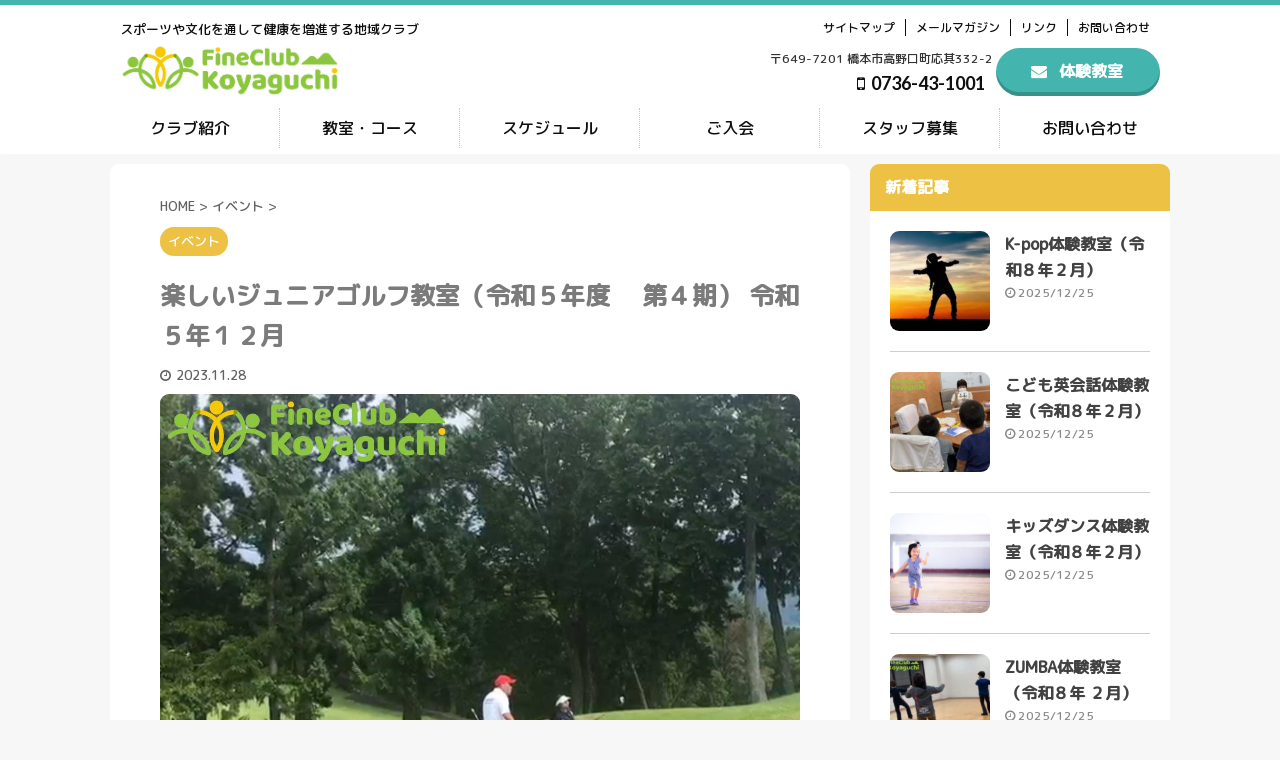

--- FILE ---
content_type: text/html; charset=UTF-8
request_url: https://www.koyaguchi.net/%E6%A5%BD%E3%81%97%E3%81%84%E3%82%B8%E3%83%A5%E3%83%8B%E3%82%A2%E3%82%B4%E3%83%AB%E3%83%95%E6%95%99%E5%AE%A4%EF%BC%88%E4%BB%A4%E5%92%8C%EF%BC%95%E5%B9%B4%E5%BA%A6%E3%80%80-%E7%AC%AC%EF%BC%94%E6%9C%9F/
body_size: 17171
content:

<!DOCTYPE html>
<!--[if lt IE 7]>
<html class="ie6" lang="ja"> <![endif]-->
<!--[if IE 7]>
<html class="i7" lang="ja"> <![endif]-->
<!--[if IE 8]>
<html class="ie" lang="ja"> <![endif]-->
<!--[if gt IE 8]><!-->
<html lang="ja" class="s-navi-search-overlay ">
	<!--<![endif]-->
	<head prefix="og: http://ogp.me/ns# fb: http://ogp.me/ns/fb# article: http://ogp.me/ns/article#">
		<meta charset="UTF-8" >
		<meta name="viewport" content="width=device-width,initial-scale=1.0,user-scalable=no,viewport-fit=cover">
		<meta name="format-detection" content="telephone=no" >

		
		<link rel="alternate" type="application/rss+xml" title="一般社団法人 ファインクラブ高野口 RSS Feed" href="https://www.koyaguchi.net/feed/" />
		<link rel="pingback" href="https://www.koyaguchi.net/xmlrpc.php" >
		<!--[if lt IE 9]>
		<script src="https://www.koyaguchi.net/wp-content/themes/affinger5/js/html5shiv.js"></script>
		<![endif]-->
				<meta name='robots' content='max-image-preview:large' />
<title>楽しいジュニアゴルフ教室（令和５年度　 第４期） 令和５年１２月 - 一般社団法人 ファインクラブ高野口</title>

<!-- Open Graph Meta Tags generated by Blog2Social 672 - https://www.blog2social.com -->
<meta property="og:title" content="楽しいジュニアゴルフ教室（令和５年度　 第４期） 令和５年１２月"/>
<meta property="og:description" content=""/>
<meta property="og:url" content="https://www.koyaguchi.net/%E6%A5%BD%E3%81%97%E3%81%84%E3%82%B8%E3%83%A5%E3%83%8B%E3%82%A2%E3%82%B4%E3%83%AB%E3%83%95%E6%95%99%E5%AE%A4%EF%BC%88%E4%BB%A4%E5%92%8C%EF%BC%95%E5%B9%B4%E5%BA%A6%E3%80%80-%E7%AC%AC%EF%BC%94%E6%9C%9F/"/>
<meta property="og:image" content="https://www.koyaguchi.net/wp-content/uploads/2021/08/febca6a9533db25de940ede07f7a5378.jpg"/>
<meta property="og:image:width" content="1200"/>
<meta property="og:image:height" content="800"/>
<!-- Open Graph Meta Tags generated by Blog2Social 672 - https://www.blog2social.com -->

<!-- Twitter Card generated by Blog2Social 672 - https://www.blog2social.com -->
<meta name="twitter:card" content="summary">
<meta name="twitter:title" content="楽しいジュニアゴルフ教室（令和５年度　 第４期） 令和５年１２月"/>
<meta name="twitter:description" content=""/>
<meta name="twitter:image" content="https://www.koyaguchi.net/wp-content/uploads/2021/08/febca6a9533db25de940ede07f7a5378.jpg"/>
<!-- Twitter Card generated by Blog2Social 672 - https://www.blog2social.com -->
<meta name="author" content="koyaguchi"/>
<link rel='dns-prefetch' href='//ajax.googleapis.com' />
<link rel='dns-prefetch' href='//s.w.org' />
		<script type="text/javascript">
			window._wpemojiSettings = {"baseUrl":"https:\/\/s.w.org\/images\/core\/emoji\/13.0.1\/72x72\/","ext":".png","svgUrl":"https:\/\/s.w.org\/images\/core\/emoji\/13.0.1\/svg\/","svgExt":".svg","source":{"concatemoji":"https:\/\/www.koyaguchi.net\/wp-includes\/js\/wp-emoji-release.min.js?ver=5.7.2"}};
			!function(e,a,t){var n,r,o,i=a.createElement("canvas"),p=i.getContext&&i.getContext("2d");function s(e,t){var a=String.fromCharCode;p.clearRect(0,0,i.width,i.height),p.fillText(a.apply(this,e),0,0);e=i.toDataURL();return p.clearRect(0,0,i.width,i.height),p.fillText(a.apply(this,t),0,0),e===i.toDataURL()}function c(e){var t=a.createElement("script");t.src=e,t.defer=t.type="text/javascript",a.getElementsByTagName("head")[0].appendChild(t)}for(o=Array("flag","emoji"),t.supports={everything:!0,everythingExceptFlag:!0},r=0;r<o.length;r++)t.supports[o[r]]=function(e){if(!p||!p.fillText)return!1;switch(p.textBaseline="top",p.font="600 32px Arial",e){case"flag":return s([127987,65039,8205,9895,65039],[127987,65039,8203,9895,65039])?!1:!s([55356,56826,55356,56819],[55356,56826,8203,55356,56819])&&!s([55356,57332,56128,56423,56128,56418,56128,56421,56128,56430,56128,56423,56128,56447],[55356,57332,8203,56128,56423,8203,56128,56418,8203,56128,56421,8203,56128,56430,8203,56128,56423,8203,56128,56447]);case"emoji":return!s([55357,56424,8205,55356,57212],[55357,56424,8203,55356,57212])}return!1}(o[r]),t.supports.everything=t.supports.everything&&t.supports[o[r]],"flag"!==o[r]&&(t.supports.everythingExceptFlag=t.supports.everythingExceptFlag&&t.supports[o[r]]);t.supports.everythingExceptFlag=t.supports.everythingExceptFlag&&!t.supports.flag,t.DOMReady=!1,t.readyCallback=function(){t.DOMReady=!0},t.supports.everything||(n=function(){t.readyCallback()},a.addEventListener?(a.addEventListener("DOMContentLoaded",n,!1),e.addEventListener("load",n,!1)):(e.attachEvent("onload",n),a.attachEvent("onreadystatechange",function(){"complete"===a.readyState&&t.readyCallback()})),(n=t.source||{}).concatemoji?c(n.concatemoji):n.wpemoji&&n.twemoji&&(c(n.twemoji),c(n.wpemoji)))}(window,document,window._wpemojiSettings);
		</script>
		<style type="text/css">
img.wp-smiley,
img.emoji {
	display: inline !important;
	border: none !important;
	box-shadow: none !important;
	height: 1em !important;
	width: 1em !important;
	margin: 0 .07em !important;
	vertical-align: -0.1em !important;
	background: none !important;
	padding: 0 !important;
}
</style>
	<link rel='stylesheet' id='wp-block-library-css'  href='https://www.koyaguchi.net/wp-includes/css/dist/block-library/style.min.css?ver=5.7.2' type='text/css' media='all' />
<link rel='stylesheet' id='contact-form-7-css'  href='https://www.koyaguchi.net/wp-content/plugins/contact-form-7/includes/css/styles.css?ver=5.4.1' type='text/css' media='all' />
<link rel='stylesheet' id='normalize-css'  href='https://www.koyaguchi.net/wp-content/themes/affinger5/css/normalize.css?ver=1.5.9' type='text/css' media='all' />
<link rel='stylesheet' id='font-awesome-css'  href='https://www.koyaguchi.net/wp-content/themes/affinger5/css/fontawesome/css/font-awesome.min.css?ver=4.7.0' type='text/css' media='all' />
<link rel='stylesheet' id='st_svg-css'  href='https://www.koyaguchi.net/wp-content/themes/affinger5/st_svg/style.css?ver=5.7.2' type='text/css' media='all' />
<link rel='stylesheet' id='fonts-googleapis-lato700-css'  href='//fonts.googleapis.com/css?family=Lato%3A700&#038;display=swap&#038;ver=5.7.2' type='text/css' media='all' />
<link rel='stylesheet' id='style-css'  href='https://www.koyaguchi.net/wp-content/themes/affinger5/style.css?ver=5.7.2' type='text/css' media='all' />
<link rel='stylesheet' id='child-style-css'  href='https://www.koyaguchi.net/wp-content/themes/affinger5-child/style.css?ver=5.7.2' type='text/css' media='all' />
<link rel='stylesheet' id='single-css'  href='https://www.koyaguchi.net/wp-content/themes/affinger5/st-rankcss.php' type='text/css' media='all' />
<link rel='stylesheet' id='st-themecss-css'  href='https://www.koyaguchi.net/wp-content/themes/affinger5/st-themecss-loader.php?ver=5.7.2' type='text/css' media='all' />
<script type='text/javascript' src='//ajax.googleapis.com/ajax/libs/jquery/1.11.3/jquery.min.js?ver=1.11.3' id='jquery-js'></script>
<link rel="https://api.w.org/" href="https://www.koyaguchi.net/wp-json/" /><link rel="alternate" type="application/json" href="https://www.koyaguchi.net/wp-json/wp/v2/posts/5099" /><link rel='shortlink' href='https://www.koyaguchi.net/?p=5099' />
<link rel="alternate" type="application/json+oembed" href="https://www.koyaguchi.net/wp-json/oembed/1.0/embed?url=https%3A%2F%2Fwww.koyaguchi.net%2F%25e6%25a5%25bd%25e3%2581%2597%25e3%2581%2584%25e3%2582%25b8%25e3%2583%25a5%25e3%2583%258b%25e3%2582%25a2%25e3%2582%25b4%25e3%2583%25ab%25e3%2583%2595%25e6%2595%2599%25e5%25ae%25a4%25ef%25bc%2588%25e4%25bb%25a4%25e5%2592%258c%25ef%25bc%2595%25e5%25b9%25b4%25e5%25ba%25a6%25e3%2580%2580-%25e7%25ac%25ac%25ef%25bc%2594%25e6%259c%259f%2F" />
<link rel="alternate" type="text/xml+oembed" href="https://www.koyaguchi.net/wp-json/oembed/1.0/embed?url=https%3A%2F%2Fwww.koyaguchi.net%2F%25e6%25a5%25bd%25e3%2581%2597%25e3%2581%2584%25e3%2582%25b8%25e3%2583%25a5%25e3%2583%258b%25e3%2582%25a2%25e3%2582%25b4%25e3%2583%25ab%25e3%2583%2595%25e6%2595%2599%25e5%25ae%25a4%25ef%25bc%2588%25e4%25bb%25a4%25e5%2592%258c%25ef%25bc%2595%25e5%25b9%25b4%25e5%25ba%25a6%25e3%2580%2580-%25e7%25ac%25ac%25ef%25bc%2594%25e6%259c%259f%2F&#038;format=xml" />
<meta name="robots" content="index, follow" />
<meta name="thumbnail" content="https://www.koyaguchi.net/wp-content/uploads/2021/08/febca6a9533db25de940ede07f7a5378.jpg">
<link rel="shortcut icon" href="http://www.koyaguchi.net/wp-content/uploads/2020/10/96in.png" >
<link rel="apple-touch-icon-precomposed" href="http://www.koyaguchi.net/wp-content/uploads/2020/10/icon-300x300.png" />
<link rel="canonical" href="https://www.koyaguchi.net/%e6%a5%bd%e3%81%97%e3%81%84%e3%82%b8%e3%83%a5%e3%83%8b%e3%82%a2%e3%82%b4%e3%83%ab%e3%83%95%e6%95%99%e5%ae%a4%ef%bc%88%e4%bb%a4%e5%92%8c%ef%bc%95%e5%b9%b4%e5%ba%a6%e3%80%80-%e7%ac%ac%ef%bc%94%e6%9c%9f/" />
<style type="text/css" id="custom-background-css">
body.custom-background { background-color: #f7f7f7; }
</style>
			<style type="text/css" id="wp-custom-css">
			nav.smanone {
	max-width: 1080px;
}
.youtube-container {
	margin-top: 30px;
	margin-bottom: 20px;
}

* {
	font-family: "M PLUS Rounded 1c",sans-serif;
}
p {
	color: #333333;
}
table {
	color: #333333;
}
a {
	transition: .5s;
	text-decoration: none;
	color: #333333;
}
a:hover {
	transition: .5s;
}
.single p {
	margin-bottom: 40px;
}
.single .wp-block-image img {
	margin: 30px 0;
	width: 100%;
	height: auto;
}
.single #twitter-widget-0 {
	margin-bottom: 60px;
}
.blogbox p {
	margin-bottom: 0px;
}
footer p {
	color: #fff;
}
header .sitename {
	margin: 0;
	font-size: 26px;
}
.st-eyecatch-under img {
	border-radius: 9px;
}
.kanren img {
	border-radius: 9px;
}
li {
	color: #333;
}
.wp-block-latest-posts li a {
	color: #333;
}

#headbox img.sitename-bottom {
	width: 220px;
	height: auto;
	margin-bottom: 0px;
}

#header-r #menu-footer-menu {
	padding-right: 0px;
}
#header-r .head-telno {
	float: left;
	
	font-size: 18px;
	padding: 0 10px;
	position: absolute;
	top: 55px;
	left: -130px;
	
}
.headbox {
	float: right;
}
.head-telno a:hover {
	opacity: 0.8;
}
#header-r .footermenubox {
	margin-bottom: 10px;
}
#headbox {
	padding: 10px;
}

#header-r {
	position: relative;
}
#header-r #custom_html-3 {
	position: absolute;
	top: 30px;
	left: -57px;
	background: transparent!important;
}
.textwidget {
	background: transparent!important;
}

#st-menuwide .menu-item.menu-item-type-post_type {
	width: calc(100% / 6);
	margin-bottom: 5px;
}
#st-menuwide .menu-item-object-page, #st-menuwide .menu-item-object-custom  {
	border-right: 1px dotted #E6BBB3;
}
#st-menuwide .menu-item-object-page:last-child {
	border-right: none;
}
#st-menuwide .menu-item-object-page a, #st-menuwide .menu-item-object-custom  a {
	display: block;
	font-size: 16px;
}
#menu-item-2541 {
	border-right: none!important;
}
#menu-item-3178, #menu-item-3179 {
	display: none;
}
#menu-footer-menu li {
	padding-left: 6px;
}

.post h2:not(.st-css-no) span.st-dash-design::before,.post h2:not(.st-css-no) span.st-dash-design::after {
	display: none;
}
.home .entry-content h2:not(.st-css-no) {
	padding: 10px 0!important;
	margin: 0 0 40px;
	font-size: 30px;
	color: #333;
}
.home .entry-content h2:not(.st-css-no):after {
	content: "";
	width: 60px;
	height: 4px;
	font-weight: 600;
	background: #E46CA1;
	display: block;
	margin: 20px auto 0;
}
.home .sub_title {
	color: #E46CA1;
	font-weight: 600;
}
.post h4.point {
	margin-bottom: 10px;
}

.home .entry-content .bottom_cv h2:not(.st-css-no) {
	color: #fff;
}
.home .entry-content .bottom_cv h2:not(.st-css-no):after {
	background: #fff;
}
.home .bottom_cv .sub_title {
	color: #fff;
}

.c-copyright {
	text-align: center;
}
#menu-footer-menu {
	padding-bottom: 0px;
}
.footer-l {
	padding-left: 20px;
	min-width: auto;
}
.st-footer-tel #form_widget-2 {
	display: none;
}
.footer-r-2 {
	width: 90%;
	margin-left: 42px;
	color: #fff;
}
.footer-r-3 {
	display: none;
}
.footerlogo a {
	font-size: 17px;
}
.footer-description {
	display: none;
}
#menu-footer-menu-1 {
	padding-bottom: 0px;
}
#footer {
	padding-bottom: 30px;
}
footer .head-telno a {
	padding: 10px 0;
}
.footer-l .footerlogo, .footer-l .st-footer-tel p {
	text-align: center;
}
.footermenust {
	padding-left: 246px;
}
#menu-footer-menu-1 li {
	padding-left: 6px;
}

.footer-l .head-telno {
	padding: 0;
	margin: 0;
}
.footer-l .head-address {
	font-size: 13px!important;
}

.st-formbtn {
	border-radius: 50px;
	background-color: #44B5AE;
	color: #fff;
	box-shadow: inset 0 -4px 0 0 rgba(0,0,0,0.2);
	font-size: 16px;
	margin: 0;
	padding: 14px 35px 16px;
	width: 94px;
	text-align: center;
	font-weight: 600;
}
.st-formbtnlink .fa {
	padding-left: 100px;
}

.st-originalbtn-l {
	padding: 0;
}
.st-originalbtn-r {
	padding-left: 10px;
	border: none;
}

.home_link_btn {
	display: inline-block;
	margin-top: 40px;
	margin-bottom: 0px;
}
.home_link_btn a {
	display: block;
	width: 250px;
	color: #fff;
	background: #E46CA1;
	padding: 15px 0px;
	border-radius: 50px;
	font-weight: 600;
}
.home_link_btn a:hover {
	opacity: 0.9;
}

.head-telno {
	font-size: 20px;
	padding-top: 9px;
}
#headbox-bg .head-telno {
	margin-left: 160px!important;
	margin-right: 10px;
}
.fa-mobile:before {
	margin-right: 3px;
}

#page-top {
	bottom: 56px;
}
#page-top:not(.page-top-img) a {
	opacity: 0.6;
}

.home #content {
	max-width: 100%!important;
	overflow: hidden;
}
.home .wp-block-group__inner-container {
	max-width: 1060px;
	margin: 0 auto;
	text-align: center;
}
.home main {
	margin-bottom: 0px;
	padding: 0px;
}
.home #content-w {
	padding-top: 0px;
}

.home_group {
	padding: 80px 0;
}
.home .wp-block-latest-posts {
	margin-bottom: 0px!important;
}
.home .wp-block-latest-posts.is-grid {
	justify-content: space-around;
}
.home #st-page {
	padding-bottom: 0px;
}

.home #st-headerbox {
	position: relative;
}
.home #st-headerbox:before {
	content: "";
	background-color: rgba(0,0,0,0.1);
	position: absolute;
	top: 0;
	right: 0;
	bottom: 0;
	left: 0;
}
.home #st-header {
	margin-top: 0px;
	margin-bottom: 0px;
}
.home .cover-text {
	display: inline-block;
	text-align: center;
	position: absolute;
	top: 50%;
	left: 50%;
	transform: translate(-50%, -50%);
	width: 80%;
}
.home .cover-text .top_text_01 {
	color: #fff;
	background: transparent;
	border: none;
	font-size: 40px;
	margin-bottom: 0px;
	line-height: 1.2;
}
.home .cover-text .top_text_02 {
	color: #fff;
	background: transparent;
	border: none;
	font-size: 31px;
	margin-top: 0px;
}
.home .top_cv {
	color: #fff;
	text-decoration: none;
	font-size: 20px;
	font-weight: 600;
	background: #EDC244;
	padding: 18px 70px 20px;
	border-radius: 50px;
	-webkit-transition: all 0.3s;
	box-shadow: inset 0 -4px 0 0 rgba(0,0,0,0.2);
	display: inline-block;
}
.home .top_cv:hover {
	opacity: 0.9;
}
.home #st-headerbox {
		height: 800px;
	}

.home .introduction {
	background: url(http://www.koyaguchi.net/wp-content/uploads/2020/10/8a478f19a81d9e146f9fb527dd1e0649-1.png) no-repeat center top; 
	background-size: cover;
}

.home .news {
		background: url(http://www.koyaguchi.net/wp-content/uploads/2020/10/ef9f6d1cf435dddc47f7cbf1754a9d28-1.png) no-repeat center top; 
		background-size: cover;
}

.home .news ul {
	margin-bottom: 0px!important;
}
@media screen and (min-width: 600px) {
	.home .news li {
		width: 30%;
	}
}
.home .news li {
	background: #ffffff;
	border-radius: 15px;
	margin: 0px 8px!important;
}
.home .news li img {
	border-radius: 15px 15px 0 0;
}
.home .news li a {
	width: 100%;
	padding: 10px 0px;
	word-wrap: break-word;
}
@media screen and (min-width: 600px) {
	.home .event li {
		width: 30%;
	}
}
.home .event li {
	background: #fff;
	background: #fef6f5;
	border: 1px solid #fbe0dd;
	border-radius: 15px 15px;
	margin-top: 0px!important;
	margin-bottom: 0px!important;
}
.home .event li img {
  border-radius: 15px 15px 0 0;
}

.home .course {
	background: url(http://www.koyaguchi.net/wp-content/uploads/2020/10/3a41f1dab95a2997e6e4308304d62d31-1.png) no-repeat center top;
	background-size: cover;
}

.home .schedule {
	background: #fff;
}

.home .join .wp-block-column .narrow {
	width: 80%;
	margin-left: auto;
	margin-right: auto;
}
.home .join {
	background: url(http://www.koyaguchi.net/wp-content/uploads/2020/10/4955439e99ff716028ee84d09666c10c-1.png) no-repeat center top; 
		background-size: cover;
}

.home .bottom_cv {
	background-image: url(http://www.koyaguchi.net/wp-content/uploads/2020/10/bottom_cv.jpg);
	background-repeat: no-repeat;
	background-size: cover;
	position: relative;
}
.bottom_cv_btn {
	display: flex;
	justify-content: center;
	align-items: center;
	max-width: 460px;
	height: 100px;
	margin: 0 auto;
	border-radius: 100px;
	font-weight: 700;
}
.bottom_cv_btn:hover {
	opacity: 0.8;
}
.bottom_cv_btn p {
	margin-bottom: 0px;
	font-size: 30px!important;
	color: #fff;
	font-weight: 600;
}
.bottom_cv_btn .ok_time {
	font-size: 16px!important;
}
.bottom_cv_tel {
	background: #EDC244;
}
.bottom_cv_con {
	background: #44B5AE;
}

.page_box {
	border: 2px solid #eeeeee;
	background: #f7f7f7;
	padding: 20px 15px;
	border-radius: 9px;
}
.page:not(.page-id-2514) main a {
	color: #44B5AE;
}
.page:not(.page-id-2514) main h2 {
	margin: 60px 0 30px;
	padding: 20px 30px!important;
	text-align: left;
	background: #f7f7f7!important;
	border-radius: 0px 9px 9px 0;
	color: #333!important;
	position: relative;
}
.page:not(.page-id-2514) main h2:before {
	content: "";
	position: absolute;
	bottom: 0;
	left: 0;
	width: 9px;
	height: 100%;
	border-radius: 9px;
	background: #44B5AE;
}
.page:not(.page-id-2514) main h2 .st-dash-design {
	margin: 0;
	padding: 0;
}
main .st-eyecatch-under {
	margin-bottom: 30px;
}
.page:not(.page-id-2514) main table th, .page:not(.page-id-2514) main table td {
	font-size: 16px;
}
.page:not(.page-id-2514) table, .page:not(.page-id-2514) table th, .page:not(.page-id-2514) table td {
	border: none;
}
.page:not(.page-id-2514) table {
	border-collapse: separate;
	border-spacing: 15px 15px;
}
.page:not(.page-id-2514) table .middle {
	border: 2px solid #f8f0cd;
	background: #fffdf5;
}
.page:not(.page-id-2514) table th {
	width: 27%;
	border: 2px solid #e3f0ef;
	background: #f4fbfa;
	border-radius: 9px;
}
.page:not(.page-id-2514) table td {
	border: 2px solid #eeeeee;
	background: #f7f7f7;
	text-align: center;
	border-radius: 9px;
}
.menu_underh2 {
	border-radius: 9px 9px 0 0;
	padding: 10px 15px!important;
}
.catname {
	border-radius: 15px;
}
.post h4:not(.st-css-no):not(.rankh4) .point-in, .n-entry {
	border-radius: 9px 9px 0 0;
}
.m0 {
	margin-bottom: 20px!important;
}

.page-id-2524 .wp-block-column {
	border-radius: 10px;
	padding-bottom: 20px;
}
.page-id-2524 .wp-block-column p {
	text-align: center;
	width: 85%;
	margin: 0 auto 10px;
	padding-bottom: 10px;
	border-bottom: 4px dotted #cccccc;
}
.course_title {
	text-align: center;
	color: #fff;
	margin-bottom: 0px!important;
	border-radius: 10px 10px 0 0;
	padding: 10px 0;
	font-size: 18px!important;
	font-weight: 600;
	width: 100%!important;
	border-bottom: none!important;
}
.elementary {
	background: #F4FBFA;
	border: 1px solid #e3f0ef;
}
.middle {
	background: #FFFDF5;
	border: 1px solid #f8f0cd;
}
.adult {
	background: #FEF6F5;
	border: 1px solid #fbe0dd;
}
.elementary .course_title {
	background: #44B5AE;	
}
.middle .course_title {
	background: #EDC244;	
}
.adult .course_title {
	background: #E86C5D;	
}

.reg_title {
	margin-top: 40px;
	font-weight: 700;
}

.post input:not(.st-tab-label):not([type=image]), .post textarea {
	border-radius: 9px;
	border: 1px solid #cccccc;
	background: #FFFDF5;
	font-family: -apple-system, BlinkMacSystemFont, "Segoe UI", "Helvetica Neue", "Hiragino Kaku Gothic ProN", "メイリオ", meiryo, sans-serif;
	font-size: 16px;
}
.post textarea {
	padding: 7px 15px;
}
.wpcf7-submit {
	margin: 0 auto;
	color: #fff;
	font-weight: 600;
	border: none!important;
	background: #44B5AE!important;
	border-radius: 50px!important;
	width: 80%;
	padding: 18px 0px!important;
	margin-top: 30px!important;
}
.wpcf7-list-item {
	margin-left: 10px!important;
}
div.wpcf7 .ajax-loader {
	display: none;
}
.wpcf7-list-item-label::before {
	content: ""!important;
	width: 5px;
	height: 1px;
	display: inline-block;
}

main {
	border-radius: 9px;
}
#searchform {
	border-radius: 9px;
}
.kanren {
	border-radius: 0 0 9px 9px;
}
.single main a {
	color: #44B5AE;
}
.single .mainbox h2 {
	margin: 60px 0 30px;
	padding: 20px 30px!important;
	text-align: left;
	background: #f7f7f7!important;
	border-radius: 0px 9px 9px 0;
	color: #333!important;
	position: relative;
}
.single .mainbox h2:before {
	content: "";
	position: absolute;
	bottom: 0;
	left: 0;
	width: 9px;
	height: 100%;
	border-radius: 9px;
	background: #E86C5D;
}
.single .mainbox h2 .st-dash-design {
	margin: 0;
	padding: 0;
}
.single .mainbox table th, .single .mainbox table td {
	font-size: 16px;
}
.single table, .single table th, .single table td {
	border: none;
}
.single table {
	border-collapse: separate;
	border-spacing: 15px 15px;
}
.single table .middle {
	border: 2px solid #f8f0cd;
	background: #fffdf5;
}
.single table th {
	width: 21%;
	border: 2px solid #fbe0dd;
	background: #fef6f5;
	border-radius: 9px;
}
.single table td {
	border: 2px solid #eeeeee;
	background: #f7f7f7;
	text-align: left;
	border-radius: 9px;
}

.widget_newentry_widget {
	background: #fff;
	padding: 20px 20px 0px;
}
#search {
	margin-bottom: 20px;
}
#side .menu_underh2 {
	margin-bottom: 0px!important;
	font-size: 16px!important;
	border: none;
}
.kanren dl {
	border-bottom-color: #CECECE;
}
#side aside .kanren {
	padding: 20px 20px 0px;
	background: #fff;
}

@media screen and (max-width: 1100px) and (min-width: 999px) {
	
	.home .wp-block-group__inner-container {
		padding: 0px 20px;
	}
	
}

@media screen and (max-width: 999px) {

	#headbox img.sitename-bottom {
		width: 260px;
	}
	
	#header-r {
		display: none;
	}
	#st-headerbox {
		overflow: hidden;
	}
	#st-header img {
		width: 150%;
		height: 420px;
		object-fit: cover;
	}

	#menu-footer-menu {
		text-align: left;
		padding-left: 0;
		padding-right: 0;
	}
	.footer-l {
		padding-left: 0;
	}
	.footer-r-2 {
		width: auto;
		flex-wrap: wrap;
		margin: 0;
		padding: 0 10px;
	}
	#st-text-logo .footer-description {
	font-size: 21px;
	}
	.st-footer-tel .head-telno {
		text-align: center!important;
		margin-bottom: 30px!important;
	}
	#footer {
		padding-top: 30px;
	}
	#menu-footer-menu-1 {
		padding: 0px;
		text-align: left;
	}

	.footer-l .footerlogo {
		margin-bottom: 0!important;
	}
	.footer-l .head-telno {
		margin-bottom: 10px!important;
	}
	.footer-l .headbox {
		clear: both;
		float: none;
	}
	.footer-l .head-address {
		text-align: center!important;
		margin-bottom: 40px!important;
	}

	.home_group {
		padding: 40px 0;
	}
	.wp-block-column:nth-child(2n) {
			margin-left: 0px;
	}
	.front-page .wp-block-column {
		flex-grow: 1;
		flex-basis: 30%!important;
	}
	#st-ami {
		overflow: hidden;
	}

	.home .wp-block-group__inner-container {
		max-width: 100%;
		padding: 0px 30px;
	}

	.front-page .cover-text {
		width: 94%;
	}
	.front-page #st-headerbox {
		height: 482px;
	}

	.home .bottom_cv_btn {
    margin: 0 15px;
	}
	.bottom_cv_btn {
		height: 80px;
	}
	.bottom_cv_btn p {
		margin-bottom: 0px;
		font-size: 20px!important;
	}
	.bottom_cv_btn .ok_time {
		font-size: 16px!important;
	}

	.page-id-2524 .wp-block-columns {
		justify-content: space-between;
	}

}

@media screen and (min-width: 699px) {
	.top_text_01 br {
		display: none;
	}
}

@media screen and (max-width: 699px) {
	
	.home_link_btn {
    margin-top: 20px;
	}
	.home_link_btn a {
		width: 200px;
    padding: 9px 0px;
	}

	.home .entry-content h2:not(.st-css-no) {
		margin: 0 0 20px;
		font-size: 22px;
	}
	.home .entry-content h2:not(.st-css-no):after {
		content: "";
		width: 60px;
		height: 4px;
		font-weight: 600;
		background: #E46CA1;
		display: block;
		margin: 15px auto 0;
	}
	.home .sub_title {
		font-size: 14px;
	}
	.home .bottom_cv h2:not(.st-css-no) span {
		padding: 0px;
		margin: 0px;
	}
	
	header .sitename {
		font-size: 20px;
	}

	.footermenust li {
		padding: 0 10px 0 4px;
	}
	.footer-r-2 {
		padding: 0;
	}

	#menu-footer-menu-1 li {
		padding-left: 4px;
	}

	.front-page .cover-text .top_text_01 {
		font-size: 26px;
	}
	.front-page .cover-text .top_text_02 {
		font-size: 18px;
	}
	.front-page .top_cv {
		padding: 15px 60px 17px;
		font-size: 19px;
	}

	.home .wp-block-group__inner-container {
		max-width: 100%;
		padding: 0px 20px;
	}

	.home .news li {
		margin-bottom: 20px!important;
	}
	.home .news li:last-child {
		margin-bottom: 0px!important;
	}

	.home .news {
		background: url(http://www.koyaguchi.net/wp-content/uploads/2020/10/8a6a5781ccaba672502e6f225d142ea7-1.png) no-repeat center top; 
		background-size: cover;
	}
	.home .news ul {
		margin-bottom: 30px!important;
	}

	.home .event ul {
		margin-bottom: 30px!important;
	}
	.home .event li {
		margin: 0 8px 20px!important;
	}
	.home .event li:last-child {
    margin-bottom: 0px!important;
	}
	.home .event li img {
		border-radius: 15px 15px 0 0;
	}

	.home .join .wp-block-columns {
		display: block;
		margin-bottom: 0px;
	}
	.home .join .wp-block-column:first-child {
		margin-bottom: 30px;
		padding-bottom: 30px;
		border-bottom: 4px dotted #cccccc;
	}

	.home .join .wp-block-column .narrow {
		width: 100%;
	}

	.bottom_cv .wp-block-columns {
		display: block;
	}
	.bottom_cv_btn {
		max-width: 100%;
		height: 70px;
	}
	.bottom_cv_btn p {
		margin-bottom: 0px;
		font-size: 22px!important;
	}
	.bottom_cv_btn .ok_time {
		font-size: 15px!important;
	}
	.home .bottom_cv_btn {
    margin: 0;
	}
	.home .bottom_cv_tel {
    margin-bottom: 20px;
	}

	.page:not(.page-id-2514) main h2 {
		margin: 60px 0 30px;
		padding: 10px 25px!important;
	}
	.page:not(.page-id-2514) main table th, .page:not(.page-id-2514) main table td {
		font-size: 15px;
	}
	.page:not(.page-id-2514) table {
		border-spacing: 0;
		width: 100%;
	}
	.page:not(.page-id-2514) table tr {
		display: block;
		width: 100%;
		margin-bottom: 5px;
	}
	.page:not(.page-id-2514) table th {
		max-width: 100%;
		width: auto;
		display: block;
		margin-top: 40px;
		margin-bottom: 10px;
	}
	.page:not(.page-id-2514) table .table_first {
		margin-top: 0px;
	}
	.page:not(.page-id-2514) table .middle {
		margin-bottom: 2px;
	}
	.page:not(.page-id-2514) table td {
		max-width: 100%;
		display: block;
		text-align: center;
	}
	.m0 {
		margin-bottom: 30px!important;
	}

	.page-id-2524 .wp-block-column:first-child {
		margin-bottom: 28px;
	}
	.empty {
		display: none;
	}
	.empty_area {
		margin-bottom: 0px!important;
	}
	.course_title {
		font-size: 17px!important;
	}

	.checkbox-993 span.wpcf7-list-item {
		display: block;
	}
	.wpcf7-submit {
		width: 90%;
		padding: 14px 0px!important;
	}

	.single .mainbox h2 {
    margin: 60px 0 30px;
    padding: 10px 25px!important;
		text-align: left!important;
	}
	.single .mainbox h2 .st-dash-design {
    text-align: left;
	}
	.single .mainbox table th, .single .mainbox table td {
    font-size: 15px;
	}
	.single table {
    border-spacing: 0;
    width: 100%;
	}
	.single table .table_first {
    margin-top: 0px;
	}
	.single table tr {
    display: block;
    width: 100%;
    margin-bottom: 5px;
	}
	.single table th {
    max-width: 100%;
    width: auto;
    display: block;
    margin-top: 40px;
    margin-bottom: 10px;
	}
	.single table td {
    max-width: 100%;
    display: block;
	}
	
}

/* 体験教室 */
.class {
	background: #f7f7f7;
}
.home .class li {
    background: #ffffff;
    border-radius: 15px;
    margin: 0px 8px!important;
}
.home .class li img {
    border-radius: 15px 15px 0 0;
}
@media screen and (min-width: 600px) {
	.home .class li {
    width: 30%;
	}
}
@media screen and (max-width: 699px) {
	.home .class li {
    margin: 0 8px 20px!important;
	}
}
/* 動画配信 */
.home .movie li {
    background: #fef6f5;
	  border: 1px solid #fbe0dd;
    border-radius: 15px;
    margin: 0px 8px!important;
}
.home .movie li img {
    border-radius: 15px 15px 0 0;
}
@media screen and (min-width: 600px) {
	.home .movie li {
    width: 30%;
	}
}
@media screen and (max-width: 699px) {
	.home .movie li {
    margin: 0 8px 20px!important;
	}
}		</style>
								


<script>
	jQuery(function(){
		jQuery('.st-btn-open').click(function(){
			jQuery(this).next('.st-slidebox').stop(true, true).slideToggle();
			jQuery(this).addClass('st-btn-open-click');
		});
	});
</script>

	<script>
		jQuery(function(){
		jQuery('.post h2 , .h2modoki').wrapInner('<span class="st-dash-design"></span>');
		}) 
	</script>

<script>
	jQuery(function(){
		jQuery("#toc_container:not(:has(ul ul))").addClass("only-toc");
		jQuery(".st-ac-box ul:has(.cat-item)").each(function(){
			jQuery(this).addClass("st-ac-cat");
		});
	});
</script>

<script>
	jQuery(function(){
						jQuery('.st-star').parent('.rankh4').css('padding-bottom','5px'); // スターがある場合のランキング見出し調整
	});
</script>


		        <link href="https://fonts.googleapis.com/css2?family=M+PLUS+Rounded+1c:wght@500&display=swap" rel="stylesheet">
	</head>
	<body class="post-template-default single single-post postid-5099 single-format-standard custom-background not-front-page" >
				<div id="st-ami">
				<div id="wrapper" class="">
				<div id="wrapper-in">
					<header id="">
						<div id="headbox-bg">
							<div id="headbox">

								<nav id="s-navi" class="pcnone" data-st-nav data-st-nav-type="normal">
		<dl class="acordion is-active" data-st-nav-primary>
			<dt class="trigger">
				<p class="acordion_button"><span class="op op-menu"><i class="fa st-svg-menu"></i></span></p>

				
				
							<!-- 追加メニュー -->
							
							<!-- 追加メニュー2 -->
							
							</dt>

			<dd class="acordion_tree">
				<div class="acordion_tree_content">

					

												<div class="menu-sp-hg-menu-container"><ul id="menu-sp-hg-menu" class="menu"><li id="menu-item-4790" class="menu-item menu-item-type-custom menu-item-object-custom menu-item-home menu-item-4790"><a href="https://www.koyaguchi.net/"><span class="menu-item-label">ホーム</span></a></li>
<li id="menu-item-4796" class="menu-item menu-item-type-post_type menu-item-object-page menu-item-4796"><a href="https://www.koyaguchi.net/introduction/"><span class="menu-item-label">クラブ紹介</span></a></li>
<li id="menu-item-4795" class="menu-item menu-item-type-post_type menu-item-object-page menu-item-4795"><a href="https://www.koyaguchi.net/course/"><span class="menu-item-label">教室・コース</span></a></li>
<li id="menu-item-4794" class="menu-item menu-item-type-post_type menu-item-object-page menu-item-4794"><a href="https://www.koyaguchi.net/schedule/"><span class="menu-item-label">スケジュール</span></a></li>
<li id="menu-item-4793" class="menu-item menu-item-type-post_type menu-item-object-page menu-item-4793"><a href="https://www.koyaguchi.net/join/"><span class="menu-item-label">ご入会</span></a></li>
<li id="menu-item-4791" class="menu-item menu-item-type-post_type menu-item-object-page menu-item-4791"><a href="https://www.koyaguchi.net/staff/"><span class="menu-item-label">スタッフ募集</span></a></li>
<li id="menu-item-4792" class="menu-item menu-item-type-post_type menu-item-object-page menu-item-4792"><a href="https://www.koyaguchi.net/contact/"><span class="menu-item-label">お問い合わせ・体験教室</span></a></li>
</ul></div>						<div class="clear"></div>

					
				</div>
			</dd>

					</dl>

					</nav>

								<div id="header-l">
									
									<div id="st-text-logo">
										
            
			
				<!-- キャプション -->
				                
					              		 	 <p class="descr sitenametop">
               		     	スポーツや文化を通して健康を増進する地域クラブ               			 </p>
					                    
				                
				<!-- ロゴ又はブログ名 -->
				              		  <p class="sitename"><a href="https://www.koyaguchi.net/">
                  		                        		  <img class="sitename-bottom" alt="一般社団法人 ファインクラブ高野口" src="http://www.koyaguchi.net/wp-content/uploads/2020/10/logo.png" >
                   		               		  </a></p>
            					<!-- ロゴ又はブログ名ここまで -->

			    
		
    									</div>
								</div><!-- /#header-l -->

								<div id="header-r" class="smanone">
									<div class="footermenubox clearfix "><ul id="menu-footer-menu" class="footermenust"><li id="menu-item-2540" class="menu-item menu-item-type-post_type menu-item-object-page menu-item-2540"><a href="https://www.koyaguchi.net/sitemap/">サイトマップ</a></li>
<li id="menu-item-2542" class="menu-item menu-item-type-custom menu-item-object-custom menu-item-2542"><a href="http://fineclub.ikora.tv/blog_subscription.php">メールマガジン</a></li>
<li id="menu-item-2539" class="menu-item menu-item-type-post_type menu-item-object-page menu-item-2539"><a href="https://www.koyaguchi.net/link/">リンク</a></li>
<li id="menu-item-2541" class="menu-item menu-item-type-post_type menu-item-object-page menu-item-2541"><a href="https://www.koyaguchi.net/contact/">お問い合わせ</a></li>
<li id="menu-item-3178" class="menu-item menu-item-type-post_type menu-item-object-page menu-item-3178"><a href="https://www.koyaguchi.net/regulations/">参加会員規定</a></li>
<li id="menu-item-3179" class="menu-item menu-item-type-post_type menu-item-object-page menu-item-3179"><a href="https://www.koyaguchi.net/privacy-policy/">プライバシーポリシー</a></li>
</ul></div><p class="head-telno"><a href="tel:0736-43-1001"><i class="fa fa-mobile"></i>&nbsp;0736-43-1001</a></p>

	<div id="form_widget-2" class="headbox widget_form_widget"><a class="st-formbtnlink" href="http://www.koyaguchi.net/contact/">
					<div class="st-formbtn">
						<div class="st-originalbtn-l"><span class="btnwebfont"><i class="fa fa-envelope" aria-hidden="true"></i></span></div>
						<div class="st-originalbtn-r"><span class="originalbtn-bold">体験教室</span></div>
					</div>
				</a> </div><div id="custom_html-3" class="widget_text headbox widget_custom_html"><div class="textwidget custom-html-widget"><p class="head-address">〒649-7201 橋本市高野口町応其332-2</p></div></div>								</div><!-- /#header-r -->
							</div><!-- /#headbox-bg -->
						</div><!-- /#headbox clearfix -->

						
						
						
						
											
<div id="gazou-wide">
			<div id="st-menubox">
			<div id="st-menuwide">
				<nav class="smanone clearfix"><ul id="menu-header-menu-side" class="menu"><li id="menu-item-2547" class="menu-item menu-item-type-post_type menu-item-object-page menu-item-2547"><a href="https://www.koyaguchi.net/introduction/">クラブ紹介</a></li>
<li id="menu-item-2546" class="menu-item menu-item-type-post_type menu-item-object-page menu-item-2546"><a href="https://www.koyaguchi.net/course/">教室・コース</a></li>
<li id="menu-item-2545" class="menu-item menu-item-type-post_type menu-item-object-page menu-item-2545"><a href="https://www.koyaguchi.net/schedule/">スケジュール</a></li>
<li id="menu-item-2544" class="menu-item menu-item-type-post_type menu-item-object-page menu-item-2544"><a href="https://www.koyaguchi.net/join/">ご入会</a></li>
<li id="menu-item-2548" class="menu-item menu-item-type-post_type menu-item-object-page menu-item-2548"><a href="https://www.koyaguchi.net/staff/">スタッフ募集</a></li>
<li id="menu-item-2543" class="menu-item menu-item-type-post_type menu-item-object-page menu-item-2543"><a href="https://www.koyaguchi.net/contact/">お問い合わせ</a></li>
</ul></nav>			</div>
		</div>
				</div>
					
					
					</header>

					

					<div id="content-w">

					
					
					
	
			<div id="st-header-post-under-box" class="st-header-post-no-data "
		     style="">
			<div class="st-dark-cover">
							</div>
		</div>
	
<div id="content" class="clearfix">
	<div id="contentInner">
		<main>
			<article>
									<div id="post-5099" class="st-post post-5099 post type-post status-publish format-standard has-post-thumbnail hentry category-event tag-428">
				
					
					
					
					<!--ぱんくず -->
											<div
							id="breadcrumb">
							<ol itemscope itemtype="http://schema.org/BreadcrumbList">
								<li itemprop="itemListElement" itemscope itemtype="http://schema.org/ListItem">
									<a href="https://www.koyaguchi.net" itemprop="item">
										<span itemprop="name">HOME</span>
									</a>
									&gt;
									<meta itemprop="position" content="1"/>
								</li>

								
																	<li itemprop="itemListElement" itemscope itemtype="http://schema.org/ListItem">
										<a href="https://www.koyaguchi.net/category/event/" itemprop="item">
											<span
												itemprop="name">イベント</span>
										</a>
										&gt;
										<meta itemprop="position" content="2"/>
									</li>
																								</ol>

													</div>
										<!--/ ぱんくず -->

					<!--ループ開始 -->
										
																									<p class="st-catgroup">
								<a href="https://www.koyaguchi.net/category/event/" title="View all posts in イベント" rel="category tag"><span class="catname st-catid10">イベント</span></a>							</p>
						
						<h1 class="entry-title">楽しいジュニアゴルフ教室（令和５年度　 第４期） 令和５年１２月</h1>

						
	<div class="blogbox ">
		<p><span class="kdate">
							<i class="fa fa-clock-o"></i><time class="updated" datetime="2023-11-28T20:49:58+0900">2023.11.28</time>
					</span></p>
	</div>
					
					
					<div class="mainbox">
						<div id="nocopy" ><!-- コピー禁止エリアここから -->
																<div class=" st-eyecatch-under">
		<img width="1200" height="800" src="https://www.koyaguchi.net/wp-content/uploads/2021/08/febca6a9533db25de940ede07f7a5378.jpg" class="attachment-full size-full wp-post-image" alt="" loading="lazy" srcset="https://www.koyaguchi.net/wp-content/uploads/2021/08/febca6a9533db25de940ede07f7a5378.jpg 1200w, https://www.koyaguchi.net/wp-content/uploads/2021/08/febca6a9533db25de940ede07f7a5378-300x200.jpg 300w, https://www.koyaguchi.net/wp-content/uploads/2021/08/febca6a9533db25de940ede07f7a5378-1024x683.jpg 1024w, https://www.koyaguchi.net/wp-content/uploads/2021/08/febca6a9533db25de940ede07f7a5378-768x512.jpg 768w" sizes="(max-width: 1200px) 100vw, 1200px" />
	
	</div>
							
							
							
							<div class="entry-content">
								
<p>トーナメントのできるゴルフコースでゴルフをしませんか！</p>



<figure class="wp-block-table"><table><tbody><tr><td>日時</td><td>2024年&nbsp; 1/7（日）・14日（日）・21日（日）・2/18（日）・25日（日）・3/3（日）・10日（日）・17日（日）　15:00～</td></tr><tr><td>会場</td><td>橋本カントリークラブ</td></tr><tr><td>内容</td><td>ラウンド・打球練習等</td></tr><tr><td>申込</td><td>令和５年１２月２２日（金）まで</td></tr><tr><td>対象</td><td>小学生・中学生</td></tr><tr><td>定員</td><td>６名（先着）</td></tr><tr><td>持物</td><td>要問合せ</td></tr><tr><td>参加費</td><td>12,000円（1500円×8回のボール代等）</td></tr><tr><td>問合せ先</td><td>一般社団法人ファインクラブ高野口電話・Fax　０７３６－４３－１００１E-mail : info@koyaguchi.netHP : http://www.koyaguchi.net/橋本市総合型地域スポーツクラブ協会電話番号：０７３６－２５－８６８６</td></tr></tbody></table><figcaption><img loading="lazy" width="927" height="1310" class="wp-image-5113" style="width: 650px;" src="http://www.koyaguchi.net/wp-content/uploads/2023/11/f1ab8de1fc9e4aba3d7a212b10fdd0cb.png" alt="" srcset="https://www.koyaguchi.net/wp-content/uploads/2023/11/f1ab8de1fc9e4aba3d7a212b10fdd0cb.png 927w, https://www.koyaguchi.net/wp-content/uploads/2023/11/f1ab8de1fc9e4aba3d7a212b10fdd0cb-212x300.png 212w, https://www.koyaguchi.net/wp-content/uploads/2023/11/f1ab8de1fc9e4aba3d7a212b10fdd0cb-725x1024.png 725w, https://www.koyaguchi.net/wp-content/uploads/2023/11/f1ab8de1fc9e4aba3d7a212b10fdd0cb-768x1085.png 768w" sizes="(max-width: 927px) 100vw, 927px" /></figcaption></figure>
							</div>
						</div><!-- コピー禁止エリアここまで -->

												
					<div class="adbox">
				
							        
	
									<div style="padding-top:10px;">
						
		        
	
					</div>
							</div>
			

						
					</div><!-- .mainboxここまで -->

																
					
															
											<p class="tagst">
							<i class="fa fa-folder-open-o" aria-hidden="true"></i>-<a href="https://www.koyaguchi.net/category/event/" rel="category tag">イベント</a><br/>
							<i class="fa fa-tags"></i>-<a href="https://www.koyaguchi.net/tag/12%e6%9c%88%e3%82%a4%e3%83%99%e3%83%b3%e3%83%88%e3%80%81%e3%81%93%e3%81%a9%e3%82%82%e3%82%b4%e3%83%ab%e3%83%95%e3%80%81%e3%82%b4%e3%83%ab%e3%83%95%e3%80%81%e3%82%b8%e3%83%a5%e3%83%8b%e3%82%a2%e3%80%81/" rel="tag">12月イベント、こどもゴルフ、ゴルフ、ジュニア、ジュニアゴルフ、ファインクラブ高野口、総合型地域スポーツクラブ高野口町、橋本カントリークラブ、橋本市</a>						</p>
					
					<aside>
						<p class="author" style="display:none;"><a href="https://www.koyaguchi.net/author/koyaguchi/" title="koyaguchi" class="vcard author"><span class="fn">author</span></a></p>
																		<!--ループ終了-->

						
						<!--関連記事-->
						
	
	<h4 class="point"><span class="point-in">関連記事</span></h4>

	
<div class="kanren" data-st-load-more-content
     data-st-load-more-id="04be2825-acb8-463e-95ef-cbdb24ada211">
						
			<dl class="clearfix">
				<dt><a href="https://www.koyaguchi.net/%e4%b8%96%e7%95%8c%e9%81%ba%e7%94%a3%e7%99%bb%e9%8c%b2%ef%bc%92%ef%bc%90%e5%91%a8%e5%b9%b4%e8%a8%98%e5%bf%b5%e3%80%80%e7%ac%ac%ef%bc%98%e5%9b%9e%e5%bf%9c%e5%85%b6%e4%b8%8a%e4%ba%ba%e3%82%a6%e3%82%a9/">
						
															<img width="150" height="150" src="https://www.koyaguchi.net/wp-content/uploads/2021/05/8727b1746209e38d2794ef4342308a2f-150x150.png" class="attachment-st_thumb150 size-st_thumb150 wp-post-image" alt="" loading="lazy" srcset="https://www.koyaguchi.net/wp-content/uploads/2021/05/8727b1746209e38d2794ef4342308a2f-150x150.png 150w, https://www.koyaguchi.net/wp-content/uploads/2021/05/8727b1746209e38d2794ef4342308a2f-100x100.png 100w" sizes="(max-width: 150px) 100vw, 150px" />							
											</a></dt>
				<dd>
					

					<h5 class="kanren-t">
						<a href="https://www.koyaguchi.net/%e4%b8%96%e7%95%8c%e9%81%ba%e7%94%a3%e7%99%bb%e9%8c%b2%ef%bc%92%ef%bc%90%e5%91%a8%e5%b9%b4%e8%a8%98%e5%bf%b5%e3%80%80%e7%ac%ac%ef%bc%98%e5%9b%9e%e5%bf%9c%e5%85%b6%e4%b8%8a%e4%ba%ba%e3%82%a6%e3%82%a9/">世界遺産登録２０周年記念　第８回応其上人ウォーク</a>
					</h5>

						<div class="st-excerpt smanone">
		<p>名称世界遺産登録２０周年記念　第８回応其上人ウォーク趣旨戦国時代に、橋本の町を開き、紀の川に橋を架けて橋本の地名を残した応其上人。また、各地の寺院建築や地域のため池を改修したことが記録されています。当 ... </p>
	</div>
									</dd>
			</dl>
					
			<dl class="clearfix">
				<dt><a href="https://www.koyaguchi.net/%e3%81%a4%e3%81%8d%e3%81%9f%e3%81%a6%e3%81%8a%e9%a4%85%e3%81%a7%e5%b9%b4%e5%bf%98%e3%82%8c%ef%bc%88%e4%bb%a4%e5%92%8c%ef%bc%95%e5%b9%b4%ef%bc%91%ef%bc%92%e6%9c%88%ef%bc%89/">
						
															<img width="150" height="150" src="https://www.koyaguchi.net/wp-content/uploads/2020/10/shutterstock_1823077685-150x150.jpg" class="attachment-st_thumb150 size-st_thumb150 wp-post-image" alt="エコ料理" loading="lazy" srcset="https://www.koyaguchi.net/wp-content/uploads/2020/10/shutterstock_1823077685-150x150.jpg 150w, https://www.koyaguchi.net/wp-content/uploads/2020/10/shutterstock_1823077685-100x100.jpg 100w" sizes="(max-width: 150px) 100vw, 150px" />							
											</a></dt>
				<dd>
					

					<h5 class="kanren-t">
						<a href="https://www.koyaguchi.net/%e3%81%a4%e3%81%8d%e3%81%9f%e3%81%a6%e3%81%8a%e9%a4%85%e3%81%a7%e5%b9%b4%e5%bf%98%e3%82%8c%ef%bc%88%e4%bb%a4%e5%92%8c%ef%bc%95%e5%b9%b4%ef%bc%91%ef%bc%92%e6%9c%88%ef%bc%89/">つきたてお餅で年忘れ（令和５年１２月）</a>
					</h5>

						<div class="st-excerpt smanone">
		<p>日時令和５年１２月１０日（土）１３：００～会場高野口地区公民館対象小学生以上（会員）定員２０名（先着）参加費無料（会員）申込先一般社団法人ファインクラブ高野口ホームページの「お問合せ・体験教室」からお ... </p>
	</div>
									</dd>
			</dl>
					
			<dl class="clearfix">
				<dt><a href="https://www.koyaguchi.net/%e8%aa%9e%e3%82%8a%e9%83%a8%e3%81%a8%e6%ad%a9%e3%81%8f%e3%80%80%e7%ac%ac%ef%bc%91%ef%bc%92%e5%9b%9e%e4%b8%96%e7%95%8c%e9%81%ba%e7%94%a3%e9%ab%98%e9%87%8e%e5%b1%b1%e7%94%ba%e7%9f%b3%e9%81%93%e3%82%a6/">
						
															<img width="150" height="150" src="https://www.koyaguchi.net/wp-content/uploads/2020/12/tyoishimichi-1024x768-1-150x150.jpg" class="attachment-st_thumb150 size-st_thumb150 wp-post-image" alt="" loading="lazy" srcset="https://www.koyaguchi.net/wp-content/uploads/2020/12/tyoishimichi-1024x768-1-150x150.jpg 150w, https://www.koyaguchi.net/wp-content/uploads/2020/12/tyoishimichi-1024x768-1-100x100.jpg 100w" sizes="(max-width: 150px) 100vw, 150px" />							
											</a></dt>
				<dd>
					

					<h5 class="kanren-t">
						<a href="https://www.koyaguchi.net/%e8%aa%9e%e3%82%8a%e9%83%a8%e3%81%a8%e6%ad%a9%e3%81%8f%e3%80%80%e7%ac%ac%ef%bc%91%ef%bc%92%e5%9b%9e%e4%b8%96%e7%95%8c%e9%81%ba%e7%94%a3%e9%ab%98%e9%87%8e%e5%b1%b1%e7%94%ba%e7%9f%b3%e9%81%93%e3%82%a6/">語り部と歩く　第１２回世界遺産高野山町石道ウォーク開催要項</a>
					</h5>

						<div class="st-excerpt smanone">
		<p>名称語り部と歩く　第１２回世界遺産高野山町石道ウォーク趣旨世界遺産高野山町石道の自然や文化遺産に触れながら歩くことにより、青少年の健全育成・地域コミュニティの構築を促進し、地域の観光振興・活性化に寄与 ... </p>
	</div>
									</dd>
			</dl>
					
			<dl class="clearfix">
				<dt><a href="https://www.koyaguchi.net/%e4%bb%a4%e5%92%8c6%e5%b9%b46%e6%9c%88%e5%ba%a6%e3%80%80%e3%83%97%e3%83%ad%e3%82%b0%e3%83%a9%e3%83%9f%e3%83%b3%e3%82%b0%e4%bd%93%e9%a8%93%e6%95%99%e5%ae%a4/">
						
															<img width="150" height="150" src="https://www.koyaguchi.net/wp-content/uploads/2020/12/onlinemeeting-150x150.jpg" class="attachment-st_thumb150 size-st_thumb150 wp-post-image" alt="" loading="lazy" srcset="https://www.koyaguchi.net/wp-content/uploads/2020/12/onlinemeeting-150x150.jpg 150w, https://www.koyaguchi.net/wp-content/uploads/2020/12/onlinemeeting-100x100.jpg 100w" sizes="(max-width: 150px) 100vw, 150px" />							
											</a></dt>
				<dd>
					

					<h5 class="kanren-t">
						<a href="https://www.koyaguchi.net/%e4%bb%a4%e5%92%8c6%e5%b9%b46%e6%9c%88%e5%ba%a6%e3%80%80%e3%83%97%e3%83%ad%e3%82%b0%e3%83%a9%e3%83%9f%e3%83%b3%e3%82%b0%e4%bd%93%e9%a8%93%e6%95%99%e5%ae%a4/">令和6年6月度　プログラミング体験教室</a>
					</h5>

						<div class="st-excerpt smanone">
			</div>
									</dd>
			</dl>
					
			<dl class="clearfix">
				<dt><a href="https://www.koyaguchi.net/2021%e5%b9%b411%e6%9c%88%e3%80%80%e5%81%a5%e5%ba%b7%e3%82%a6%e3%82%a9%e3%83%bc%e3%82%ad%e3%83%b3%e3%82%b0%ef%bc%88%e6%9d%89%e6%9d%91%e5%85%ac%e5%9c%92%e3%82%92%e6%ad%a9%e3%81%93%e3%81%86%ef%bc%89/">
						
															<img width="150" height="150" src="https://www.koyaguchi.net/wp-content/uploads/2021/03/b2ea9ad3cb657c9e46343aadc26f7c5e-150x150.jpg" class="attachment-st_thumb150 size-st_thumb150 wp-post-image" alt="" loading="lazy" srcset="https://www.koyaguchi.net/wp-content/uploads/2021/03/b2ea9ad3cb657c9e46343aadc26f7c5e-150x150.jpg 150w, https://www.koyaguchi.net/wp-content/uploads/2021/03/b2ea9ad3cb657c9e46343aadc26f7c5e-100x100.jpg 100w" sizes="(max-width: 150px) 100vw, 150px" />							
											</a></dt>
				<dd>
					

					<h5 class="kanren-t">
						<a href="https://www.koyaguchi.net/2021%e5%b9%b411%e6%9c%88%e3%80%80%e5%81%a5%e5%ba%b7%e3%82%a6%e3%82%a9%e3%83%bc%e3%82%ad%e3%83%b3%e3%82%b0%ef%bc%88%e6%9d%89%e6%9d%91%e5%85%ac%e5%9c%92%e3%82%92%e6%ad%a9%e3%81%93%e3%81%86%ef%bc%89/">2021年11月　健康ウォーキング（杉村公園を歩こう）あります！</a>
					</h5>

						<div class="st-excerpt smanone">
		<p>日時令和３年１１月２１日（日）午前９時集合場所杉村公園駐車場コース杉村公園内を散策解散場所杉村公園距離・時間約４㎞　約１時間対象小学生以上申込11月15日（月）迄定員１０名（先着）服装運動のできる服装 ... </p>
	</div>
									</dd>
			</dl>
					</div>


						<!--ページナビ-->
						<div class="p-navi clearfix">
							<dl>
																									<dt>PREV</dt>
									<dd>
										<a href="https://www.koyaguchi.net/2023%e5%b9%b412%e6%9c%88%e5%ba%a6%e3%82%b9%e3%82%b1%e3%82%b8%e3%83%a5%e3%83%bc%e3%83%ab%e6%9b%b4%e6%96%b0%ef%bc%81/">2023年12月度スケジュール更新！</a>
									</dd>
								
																									<dt>NEXT</dt>
									<dd>
										<a href="https://www.koyaguchi.net/%e5%a4%aa%e9%99%bd%e3%83%a8%e3%82%ac%e4%bd%93%e9%a8%93%e6%95%99%e5%ae%a4%ef%bc%88%e4%bb%a4%e5%92%8c%ef%bc%95%e5%b9%b4%ef%bc%91%ef%bc%92%e6%9c%88%ef%bc%89/">太陽ヨガ体験教室（令和５年１２月）</a>
									</dd>
															</dl>
						</div>
					</aside>

				</div>
				<!--/post-->
			</article>
		</main>
	</div>
	<!-- /#contentInner -->
	<div id="side">
	<aside>

		
					<h4 class="menu_underh2">新着記事</h4><div class="kanren ">
										<dl class="clearfix">
				<dt><a href="https://www.koyaguchi.net/k-pop%e4%bd%93%e9%a8%93%e6%95%99%e5%ae%a4%ef%bc%88%e4%bb%a4%e5%92%8c%ef%bc%98%e5%b9%b4%ef%bc%92%e6%9c%88%ef%bc%89/">
													<img width="150" height="150" src="https://www.koyaguchi.net/wp-content/uploads/2020/10/AdobeStock_160814273-150x150.jpg" class="attachment-st_thumb150 size-st_thumb150 wp-post-image" alt="Jazz Hip Hop" loading="lazy" srcset="https://www.koyaguchi.net/wp-content/uploads/2020/10/AdobeStock_160814273-150x150.jpg 150w, https://www.koyaguchi.net/wp-content/uploads/2020/10/AdobeStock_160814273-100x100.jpg 100w" sizes="(max-width: 150px) 100vw, 150px" />											</a></dt>
				<dd>
					
					<h5 class="kanren-t"><a href="https://www.koyaguchi.net/k-pop%e4%bd%93%e9%a8%93%e6%95%99%e5%ae%a4%ef%bc%88%e4%bb%a4%e5%92%8c%ef%bc%98%e5%b9%b4%ef%bc%92%e6%9c%88%ef%bc%89/">K-pop体験教室（令和８年２月）</a></h5>
						<div class="blog_info">
		<p>
							<i class="fa fa-clock-o"></i>2025/12/25					</p>
	</div>
														</dd>
			</dl>
								<dl class="clearfix">
				<dt><a href="https://www.koyaguchi.net/%e3%81%93%e3%81%a9%e3%82%82%e8%8b%b1%e4%bc%9a%e8%a9%b1%e4%bd%93%e9%a8%93%e6%95%99%e5%ae%a4%ef%bc%88%e4%bb%a4%e5%92%8c%ef%bc%98%e5%b9%b4%ef%bc%92%e6%9c%88%ef%bc%89/">
													<img width="150" height="150" src="https://www.koyaguchi.net/wp-content/uploads/2021/07/8778dbed59a9c83becc0d56bd00aa0b6-150x150.jpg" class="attachment-st_thumb150 size-st_thumb150 wp-post-image" alt="" loading="lazy" srcset="https://www.koyaguchi.net/wp-content/uploads/2021/07/8778dbed59a9c83becc0d56bd00aa0b6-150x150.jpg 150w, https://www.koyaguchi.net/wp-content/uploads/2021/07/8778dbed59a9c83becc0d56bd00aa0b6-100x100.jpg 100w" sizes="(max-width: 150px) 100vw, 150px" />											</a></dt>
				<dd>
					
					<h5 class="kanren-t"><a href="https://www.koyaguchi.net/%e3%81%93%e3%81%a9%e3%82%82%e8%8b%b1%e4%bc%9a%e8%a9%b1%e4%bd%93%e9%a8%93%e6%95%99%e5%ae%a4%ef%bc%88%e4%bb%a4%e5%92%8c%ef%bc%98%e5%b9%b4%ef%bc%92%e6%9c%88%ef%bc%89/">こども英会話体験教室（令和８年２月）</a></h5>
						<div class="blog_info">
		<p>
							<i class="fa fa-clock-o"></i>2025/12/25					</p>
	</div>
														</dd>
			</dl>
								<dl class="clearfix">
				<dt><a href="https://www.koyaguchi.net/%e3%82%ad%e3%83%83%e3%82%ba%e3%83%80%e3%83%b3%e3%82%b9%e4%bd%93%e9%a8%93%e6%95%99%e5%ae%a4%ef%bc%88%e4%bb%a4%e5%92%8c%ef%bc%98%e5%b9%b4%ef%bc%92%e6%9c%88%ef%bc%89/">
													<img width="150" height="150" src="https://www.koyaguchi.net/wp-content/uploads/2020/10/shutterstock_1571241712-150x150.jpg" class="attachment-st_thumb150 size-st_thumb150 wp-post-image" alt="キッズダンス" loading="lazy" srcset="https://www.koyaguchi.net/wp-content/uploads/2020/10/shutterstock_1571241712-150x150.jpg 150w, https://www.koyaguchi.net/wp-content/uploads/2020/10/shutterstock_1571241712-100x100.jpg 100w" sizes="(max-width: 150px) 100vw, 150px" />											</a></dt>
				<dd>
					
					<h5 class="kanren-t"><a href="https://www.koyaguchi.net/%e3%82%ad%e3%83%83%e3%82%ba%e3%83%80%e3%83%b3%e3%82%b9%e4%bd%93%e9%a8%93%e6%95%99%e5%ae%a4%ef%bc%88%e4%bb%a4%e5%92%8c%ef%bc%98%e5%b9%b4%ef%bc%92%e6%9c%88%ef%bc%89/">キッズダンス体験教室（令和８年２月）</a></h5>
						<div class="blog_info">
		<p>
							<i class="fa fa-clock-o"></i>2025/12/25					</p>
	</div>
														</dd>
			</dl>
								<dl class="clearfix">
				<dt><a href="https://www.koyaguchi.net/zumba%e4%bd%93%e9%a8%93%e6%95%99%e5%ae%a4%ef%bc%88%e4%bb%a4%e5%92%8c%ef%bc%98%e5%b9%b4-%ef%bc%92%e6%9c%88%ef%bc%89/">
													<img width="150" height="150" src="https://www.koyaguchi.net/wp-content/uploads/2021/03/3c0e51e005bdada36e8cf34bbb302500-150x150.jpg" class="attachment-st_thumb150 size-st_thumb150 wp-post-image" alt="" loading="lazy" srcset="https://www.koyaguchi.net/wp-content/uploads/2021/03/3c0e51e005bdada36e8cf34bbb302500-150x150.jpg 150w, https://www.koyaguchi.net/wp-content/uploads/2021/03/3c0e51e005bdada36e8cf34bbb302500-100x100.jpg 100w" sizes="(max-width: 150px) 100vw, 150px" />											</a></dt>
				<dd>
					
					<h5 class="kanren-t"><a href="https://www.koyaguchi.net/zumba%e4%bd%93%e9%a8%93%e6%95%99%e5%ae%a4%ef%bc%88%e4%bb%a4%e5%92%8c%ef%bc%98%e5%b9%b4-%ef%bc%92%e6%9c%88%ef%bc%89/">ZUMBA体験教室（令和８年 ２月）</a></h5>
						<div class="blog_info">
		<p>
							<i class="fa fa-clock-o"></i>2025/12/25					</p>
	</div>
														</dd>
			</dl>
								<dl class="clearfix">
				<dt><a href="https://www.koyaguchi.net/%e3%82%bb%e3%83%ab%e3%83%95%e3%83%aa%e3%83%b3%e3%83%91%e3%82%b1%e3%82%a2%e4%bd%93%e9%a8%93%e6%95%99%e5%ae%a4%ef%bc%88%e4%bb%a4%e5%92%8c%ef%bc%98%e5%b9%b4%ef%bc%91%e6%9c%88%e3%83%bb%ef%bc%92%e6%9c%88/">
													<img width="150" height="150" src="https://www.koyaguchi.net/wp-content/uploads/2020/10/AdobeStock_157519370-150x150.jpg" class="attachment-st_thumb150 size-st_thumb150 wp-post-image" alt="セルフリンパケア" loading="lazy" srcset="https://www.koyaguchi.net/wp-content/uploads/2020/10/AdobeStock_157519370-150x150.jpg 150w, https://www.koyaguchi.net/wp-content/uploads/2020/10/AdobeStock_157519370-100x100.jpg 100w" sizes="(max-width: 150px) 100vw, 150px" />											</a></dt>
				<dd>
					
					<h5 class="kanren-t"><a href="https://www.koyaguchi.net/%e3%82%bb%e3%83%ab%e3%83%95%e3%83%aa%e3%83%b3%e3%83%91%e3%82%b1%e3%82%a2%e4%bd%93%e9%a8%93%e6%95%99%e5%ae%a4%ef%bc%88%e4%bb%a4%e5%92%8c%ef%bc%98%e5%b9%b4%ef%bc%91%e6%9c%88%e3%83%bb%ef%bc%92%e6%9c%88/">セルフリンパケア体験教室（令和８年１月・２月）</a></h5>
						<div class="blog_info">
		<p>
							<i class="fa fa-clock-o"></i>2025/12/25					</p>
	</div>
														</dd>
			</dl>
					</div>
		
					<div id="mybox">
				<div id="search-3" class="ad widget_search"><div id="search" class="search-custom-d">
	<form method="get" id="searchform" action="https://www.koyaguchi.net/">
		<label class="hidden" for="s">
					</label>
		<input type="text" placeholder="" value="" name="s" id="s" />
		<input type="submit" value="&#xf002;" class="fa" id="searchsubmit" />
	</form>
</div>
<!-- /stinger --> 
</div>			</div>
		
		<div id="scrollad">
						<!--ここにgoogleアドセンスコードを貼ると規約違反になるので注意して下さい-->
			
		</div>
	</aside>
</div>
<!-- /#side -->
</div>
<!--/#content -->
</div><!-- /contentw -->
<footer>
	<div id="footer">
		<div id="footer-in">
			<div class="footermenubox clearfix "><ul id="menu-footer-menu-1" class="footermenust"><li class="menu-item menu-item-type-post_type menu-item-object-page menu-item-2540"><a href="https://www.koyaguchi.net/sitemap/">サイトマップ</a></li>
<li class="menu-item menu-item-type-custom menu-item-object-custom menu-item-2542"><a href="http://fineclub.ikora.tv/blog_subscription.php">メールマガジン</a></li>
<li class="menu-item menu-item-type-post_type menu-item-object-page menu-item-2539"><a href="https://www.koyaguchi.net/link/">リンク</a></li>
<li class="menu-item menu-item-type-post_type menu-item-object-page menu-item-2541"><a href="https://www.koyaguchi.net/contact/">お問い合わせ</a></li>
<li class="menu-item menu-item-type-post_type menu-item-object-page menu-item-3178"><a href="https://www.koyaguchi.net/regulations/">参加会員規定</a></li>
<li class="menu-item menu-item-type-post_type menu-item-object-page menu-item-3179"><a href="https://www.koyaguchi.net/privacy-policy/">プライバシーポリシー</a></li>
</ul></div>
												<div class="footer-wbox clearfix">
						<div class="footer-r footer-column3 clearfix">
							<div class="footer-r-2">
								
		<div id="st_custom_html_widget-3" class="widget_text footer-rbox widget_st_custom_html_widget">
		
		<div class="textwidget custom-html-widget">
			<p>
	一般社団法人 ファインクラブ高野口は、スポーツや文化活動を通じて交流することにより、コミュニティを深めながら、幅広い世代に交流できることを目指しています。健康増進のための運動から専門の指導者による競技スポーツまで幅広く活動できるように多くの方に参加してもらいたいと思います
</p>		</div>

		</div>
									</div>
							<div class="footer-r-3">
								
		<div id="st_custom_html_widget-2" class="widget_text footer-rbox-b widget_st_custom_html_widget">
		
		<div class="textwidget custom-html-widget">
					</div>

		</div>
									</div>
						</div>
						<div class="footer-l">
							<!-- フッターのメインコンテンツ -->


	<div id="st-text-logo">

		<h3 class="footerlogo">
		<!-- ロゴ又はブログ名 -->
					<a href="https://www.koyaguchi.net/">
														一般社団法人 ファインクラブ高野口												</a>
				</h3>
					<p class="footer-description">
				<a href="https://www.koyaguchi.net/">スポーツや文化を通して健康を増進する地域クラブ</a>
			</p>

	</div>
		

						<div class="st-footer-tel">
				<p class="head-telno"><a href="tel:0736-43-1001"><i class="fa fa-mobile"></i>&nbsp;0736-43-1001</a></p>

	<div id="form_widget-2" class="headbox widget_form_widget"><a class="st-formbtnlink" href="http://www.koyaguchi.net/contact/">
					<div class="st-formbtn">
						<div class="st-originalbtn-l"><span class="btnwebfont"><i class="fa fa-envelope" aria-hidden="true"></i></span></div>
						<div class="st-originalbtn-r"><span class="originalbtn-bold">体験教室</span></div>
					</div>
				</a> </div><div id="custom_html-3" class="widget_text headbox widget_custom_html"><div class="textwidget custom-html-widget"><p class="head-address">〒649-7201 橋本市高野口町応其332-2</p></div></div>			</div>
								</div>
					</div>
									</div>
	</div>
</footer>
</div>
<!-- /#wrapperin -->
</div>
<!-- /#wrapper -->
</div><!-- /#st-ami -->
<p class="copyr" data-copyr><small>Copyright © FINECLUB KOYAGUCHI , 2020.</small></p><script type='text/javascript' src='https://www.koyaguchi.net/wp-includes/js/comment-reply.min.js?ver=5.7.2' id='comment-reply-js'></script>
<script type='text/javascript' src='https://www.koyaguchi.net/wp-includes/js/dist/vendor/wp-polyfill.min.js?ver=7.4.4' id='wp-polyfill-js'></script>
<script type='text/javascript' id='wp-polyfill-js-after'>
( 'fetch' in window ) || document.write( '<script src="https://www.koyaguchi.net/wp-includes/js/dist/vendor/wp-polyfill-fetch.min.js?ver=3.0.0"></scr' + 'ipt>' );( document.contains ) || document.write( '<script src="https://www.koyaguchi.net/wp-includes/js/dist/vendor/wp-polyfill-node-contains.min.js?ver=3.42.0"></scr' + 'ipt>' );( window.DOMRect ) || document.write( '<script src="https://www.koyaguchi.net/wp-includes/js/dist/vendor/wp-polyfill-dom-rect.min.js?ver=3.42.0"></scr' + 'ipt>' );( window.URL && window.URL.prototype && window.URLSearchParams ) || document.write( '<script src="https://www.koyaguchi.net/wp-includes/js/dist/vendor/wp-polyfill-url.min.js?ver=3.6.4"></scr' + 'ipt>' );( window.FormData && window.FormData.prototype.keys ) || document.write( '<script src="https://www.koyaguchi.net/wp-includes/js/dist/vendor/wp-polyfill-formdata.min.js?ver=3.0.12"></scr' + 'ipt>' );( Element.prototype.matches && Element.prototype.closest ) || document.write( '<script src="https://www.koyaguchi.net/wp-includes/js/dist/vendor/wp-polyfill-element-closest.min.js?ver=2.0.2"></scr' + 'ipt>' );( 'objectFit' in document.documentElement.style ) || document.write( '<script src="https://www.koyaguchi.net/wp-includes/js/dist/vendor/wp-polyfill-object-fit.min.js?ver=2.3.4"></scr' + 'ipt>' );
</script>
<script type='text/javascript' id='contact-form-7-js-extra'>
/* <![CDATA[ */
var wpcf7 = {"api":{"root":"https:\/\/www.koyaguchi.net\/wp-json\/","namespace":"contact-form-7\/v1"}};
/* ]]> */
</script>
<script type='text/javascript' src='https://www.koyaguchi.net/wp-content/plugins/contact-form-7/includes/js/index.js?ver=5.4.1' id='contact-form-7-js'></script>
<script type='text/javascript' id='base-js-extra'>
/* <![CDATA[ */
var ST = {"ajax_url":"https:\/\/www.koyaguchi.net\/wp-admin\/admin-ajax.php","expand_accordion_menu":"","sidemenu_accordion":"","is_mobile":""};
/* ]]> */
</script>
<script type='text/javascript' src='https://www.koyaguchi.net/wp-content/themes/affinger5/js/base.js?ver=5.7.2' id='base-js'></script>
<script type='text/javascript' src='https://www.koyaguchi.net/wp-includes/js/wp-embed.min.js?ver=5.7.2' id='wp-embed-js'></script>
	<script>
		(function (window, document, $, undefined) {
			'use strict';

			$(function () {
				var s = $('[data-copyr]'), t = $('#footer-in');
				
				s.length && t.length && t.append(s);
			});
		}(window, window.document, jQuery));
	</script>					<div id="page-top"><a href="#wrapper" class="fa fa-angle-up"></a></div>
		</body></html>
